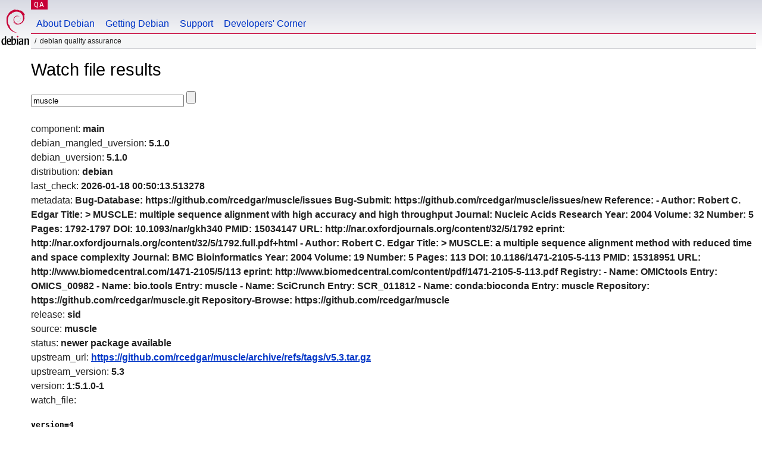

--- FILE ---
content_type: text/html; charset=utf-8
request_url: https://qa.debian.org/cgi-bin/watch?pkg=muscle
body_size: 1796
content:
<!DOCTYPE HTML PUBLIC "-//W3C//DTD HTML 4.0 Transitional//EN">
<html>
<head>
  <meta http-equiv="Content-Type" content="text/html; charset=utf-8">
  <title>Watch -- Debian Quality Assurance</title>
  <link rev="made" href="mailto:debian-qa@lists.debian.org">
  <link rel="shortcut icon" href="/favicon.ico">
  <link type="text/css" rel="stylesheet" href="https://www.debian.org/debian.css">
</head>
<body>
<div id="header">
	<div id="upperheader">
		<div id="logo">
			<a href="https://www.debian.org/" title="Debian Home"><img src="/Pics/openlogo-50.png" alt="Debian" width="50" height="61"></a>
		</div>
		<p class="section"><a href="/">QA</a></p>
	</div>
	<div id="navbar">
		<p class="hidecss"><a href="#inner">Skip Quicknav</a></p>
		<ul>
		   <li><a href="https://www.debian.org/intro/about">About Debian</a></li>
		   <li><a href="https://www.debian.org/distrib/">Getting Debian</a></li>
		   <li><a href="https://www.debian.org/support">Support</a></li>
		   <li><a href="https://www.debian.org/devel/">Developers'&nbsp;Corner</a></li>
		</ul>
	</div>
	<p id="breadcrumbs">Debian Quality Assurance</p>
</div>
<div id="content">
<h1>Watch file results</h1>
<p>
<form name="f1" action="watch" method="GET">
<input type="text" name="pkg" value="muscle" size="30" maxlength="80" />
<input type="submit">
</form>
</p>
component: <b>main</b><br />
debian_mangled_uversion: <b>5.1.0</b><br />
debian_uversion: <b>5.1.0</b><br />
distribution: <b>debian</b><br />
last_check: <b>2026-01-18 00:50:13.513278</b><br />
metadata: <b>Bug-Database: https://github.com/rcedgar/muscle/issues
Bug-Submit: https://github.com/rcedgar/muscle/issues/new
Reference:
 - Author: Robert C. Edgar
   Title: >
    MUSCLE: multiple sequence alignment with high accuracy and high throughput
   Journal: Nucleic Acids Research
   Year: 2004
   Volume: 32
   Number: 5
   Pages: 1792-1797
   DOI: 10.1093/nar/gkh340
   PMID: 15034147
   URL: http://nar.oxfordjournals.org/content/32/5/1792
   eprint: http://nar.oxfordjournals.org/content/32/5/1792.full.pdf+html
 - Author: Robert C. Edgar
   Title: >
    MUSCLE: a multiple sequence alignment method with reduced time and
    space complexity
   Journal: BMC Bioinformatics
   Year: 2004
   Volume: 19
   Number: 5
   Pages: 113
   DOI: 10.1186/1471-2105-5-113
   PMID: 15318951
   URL: http://www.biomedcentral.com/1471-2105/5/113
   eprint: http://www.biomedcentral.com/content/pdf/1471-2105-5-113.pdf
Registry:
 - Name: OMICtools
   Entry: OMICS_00982
 - Name: bio.tools
   Entry: muscle
 - Name: SciCrunch
   Entry: SCR_011812
 - Name: conda:bioconda
   Entry: muscle
Repository: https://github.com/rcedgar/muscle.git
Repository-Browse: https://github.com/rcedgar/muscle
</b><br />
release: <b>sid</b><br />
source: <b>muscle</b><br />
status: <b>newer package available</b><br />
upstream_url: <b><a href="https://github.com/rcedgar/muscle/archive/refs/tags/v5.3.tar.gz">https://github.com/rcedgar/muscle/archive/refs/tags/v5.3.tar.gz</a></b><br />
upstream_version: <b>5.3</b><br />
version: <b>1:5.1.0-1</b><br />
watch_file: <b><pre>version=4

opts="filenamemangle=s%(?:.*?)?v?(\d[\d.]*)\.tar\.gz%@PACKAGE@-$1.tar.gz%" \
   https://github.com/rcedgar/muscle/tags (?:.*?/)?v?(\d[\d.]*)\.tar\.gz

</pre></b><br />

</div>
<div id="footer">
<hr class="hidecss">
<p>Back to the <a href="https://www.debian.org/">Debian Project homepage</a>.</p>
<hr>
<div id="fineprint">
  <p>To report a problem with the QA web site, file a bug on the
  <a href="https://bugs.debian.org/qa.debian.org">qa.debian.org pseudo-package</a>,
  or e-mail <a href="mailto:debian-qa@lists.debian.org">debian-qa@lists.debian.org</a>.
  For other contact information, see the Debian <a href="https://www.debian.org/contact">contact page</a>.</p>
<p>
Made by Christoph Berg.<br>
Rendering took 0.017s.

  <br>
  Copyright &copy; 1997-2015
 <a href="https://www.spi-inc.org/">SPI</a>; See <a href="https://www.debian.org/license" rel="copyright">license terms</a><br>
  Debian is a registered <a href="https://www.debian.org/trademark">trademark</a> of Software in the Public Interest, Inc.
</p>
</div>
</div> <!-- end footer -->
</div>
</body>
</html>
